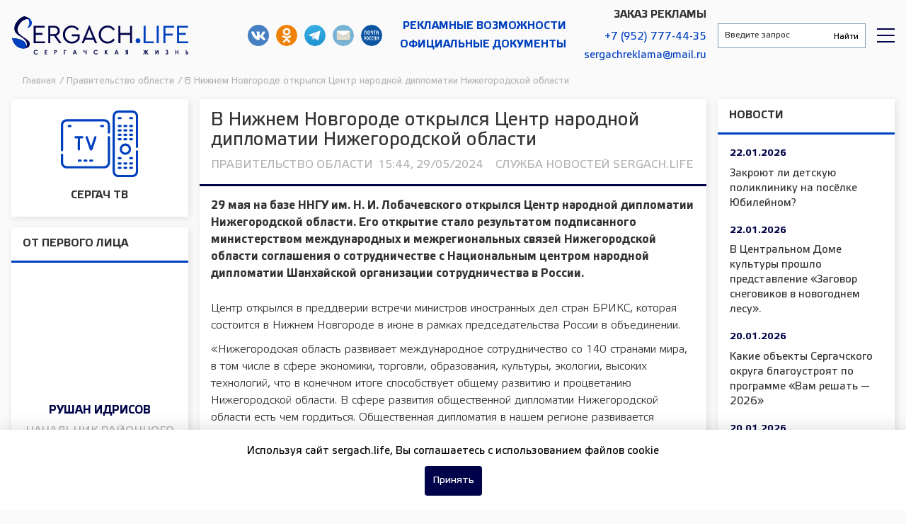

--- FILE ---
content_type: text/html; charset=UTF-8
request_url: https://sergach.life/news/v-nizhnem-novgorode-otkrylsya-centr-narodnoj-diplomatii-nizhegorodskoj-oblasti/
body_size: 14729
content:
<!doctype html>
<html lang="ru-RU">
    <head>
        <meta charset="UTF-8">
        <meta name="viewport" content="width=device-width, initial-scale=1">
        <meta name='robots' content='index, follow, max-image-preview:large, max-snippet:-1, max-video-preview:-1' />

	<!-- This site is optimized with the Yoast SEO plugin v22.7 - https://yoast.com/wordpress/plugins/seo/ -->
	<title>В Нижнем Новгороде открылся Центр народной дипломатии Нижегородской области | Сергачская жизнь, новости Сергача</title>
	<meta name="description" content="29 мая на базе ННГУ им. Н. И. Лобачевского открылся Центр народной дипломатии Нижегородской области. Его открытие стало результатом подписанного министерством международных и межрегиональных связей..." />
	<link rel="canonical" href="https://sergach.life/news/v-nizhnem-novgorode-otkrylsya-centr-narodnoj-diplomatii-nizhegorodskoj-oblasti/" />
	<meta property="og:locale" content="ru_RU" />
	<meta property="og:type" content="article" />
	<meta property="og:title" content="В Нижнем Новгороде открылся Центр народной дипломатии Нижегородской области | Сергачская жизнь, новости Сергача" />
	<meta property="og:description" content="29 мая на базе ННГУ им. Н. И. Лобачевского открылся Центр народной дипломатии Нижегородской области. Его открытие стало результатом подписанного министерством международных и межрегиональных связей Нижегородской области соглашения о сотрудничестве с Национальным центром народной дипломатии Шанхайской организации сотрудничества в России. Центр открылся в преддверии встречи министров иностранных дел стран БРИКС, которая состоится в Нижнем Новгороде [&hellip;]" />
	<meta property="og:url" content="https://sergach.life/news/v-nizhnem-novgorode-otkrylsya-centr-narodnoj-diplomatii-nizhegorodskoj-oblasti/" />
	<meta property="og:site_name" content="Сергачская жизнь, новости Сергача" />
	<meta name="twitter:card" content="summary_large_image" />
	<meta name="twitter:description" content="29 мая на базе ННГУ им. Н. И. Лобачевского открылся Центр народной дипломатии Нижегородской области. Его открытие стало результатом подписанного министерством международных и межрегиональных связей..." />
	<!-- / Yoast SEO plugin. -->


<style id='wp-img-auto-sizes-contain-inline-css' type='text/css'>
img:is([sizes=auto i],[sizes^="auto," i]){contain-intrinsic-size:3000px 1500px}
/*# sourceURL=wp-img-auto-sizes-contain-inline-css */
</style>
<style id='classic-theme-styles-inline-css' type='text/css'>
/*! This file is auto-generated */
.wp-block-button__link{color:#fff;background-color:#32373c;border-radius:9999px;box-shadow:none;text-decoration:none;padding:calc(.667em + 2px) calc(1.333em + 2px);font-size:1.125em}.wp-block-file__button{background:#32373c;color:#fff;text-decoration:none}
/*# sourceURL=/wp-includes/css/classic-themes.min.css */
</style>
<link rel='stylesheet' id='ppress-frontend-css' href='https://sergach.life/wp-content/plugins/wp-user-avatar/assets/css/frontend.min.css?ver=4.15.9' type='text/css' media='all' />
<link rel='stylesheet' id='ppress-flatpickr-css' href='https://sergach.life/wp-content/plugins/wp-user-avatar/assets/flatpickr/flatpickr.min.css?ver=4.15.9' type='text/css' media='all' />
<link rel='stylesheet' id='ppress-select2-css' href='https://sergach.life/wp-content/plugins/wp-user-avatar/assets/select2/select2.min.css?ver=6.9' type='text/css' media='all' />
<link rel='stylesheet' id='sergach-style-css' href='https://sergach.life/wp-content/themes/sergach/css/styles.min.css?ver=1769099839' type='text/css' media='all' />
<link rel='stylesheet' id='owl-carousel-css' href='https://sergach.life/wp-content/themes/sergach/css/owl.carousel.min.css?ver=0.6.4' type='text/css' media='all' />
<link rel='stylesheet' id='owl-theme-default-css' href='https://sergach.life/wp-content/themes/sergach/css/owl.theme.default.min.css?ver=0.6.4' type='text/css' media='all' />
<link rel='stylesheet' id='fancybox-css' href='https://sergach.life/wp-content/themes/sergach/css/jquery.fancybox.min.css?ver=0.6.4' type='text/css' media='all' />
<script type="text/javascript" src="https://sergach.life/wp-includes/js/jquery/jquery.min.js?ver=3.7.1" id="jquery-core-js"></script>
<script type="text/javascript" src="https://sergach.life/wp-includes/js/jquery/jquery-migrate.min.js?ver=3.4.1" id="jquery-migrate-js"></script>
<script type="text/javascript" src="https://sergach.life/wp-content/plugins/wp-user-avatar/assets/flatpickr/flatpickr.min.js?ver=4.15.9" id="ppress-flatpickr-js"></script>
<script type="text/javascript" src="https://sergach.life/wp-content/plugins/wp-user-avatar/assets/select2/select2.min.js?ver=4.15.9" id="ppress-select2-js"></script>
<script type="text/javascript" src="https://sergach.life/wp-content/themes/sergach/js/jquery.fancybox.min.js?ver=0.6.4" id="fancybox-js"></script>
        <link rel="apple-touch-icon" sizes="180x180" href="/wp-content/themes/sergach/apple-touch-icon.png">
        <link rel="icon" type="image/png" sizes="32x32" href="/wp-content/themes/sergach/favicon-32x32.png">
        <link rel="icon" type="image/png" sizes="16x16" href="/wp-content/themes/sergach/favicon-16x16.png">
        <link rel="manifest" href="/wp-content/themes/sergach/site.webmanifest">
        <link rel="mask-icon" href="/wp-content/themes/sergach/safari-pinned-tab.svg" color="#5bbad5">
        <meta name="msapplication-TileColor" content="#2d89ef">
        <meta name="theme-color" content="#ffffff">
        <link rel="preload" href="/wp-content/themes/sergach/fonts/webfonts/fa-brands-400.woff2" as="font" type="font/woff2" crossorigin>
        <link rel="preload" href="/wp-content/themes/sergach/fonts/webfonts/fa-regular-400.woff2" as="font" type="font/woff2" crossorigin>
        <link rel="preload" href="/wp-content/themes/sergach/fonts/webfonts/fa-solid-900.woff2" as="font" type="font/woff2" crossorigin>
        <link rel="preload" href="/wp-content/themes/sergach/fonts/Elektra/Elektra.ttf" as="font" type="font/ttf" crossorigin>
        <link rel="preload" href="/wp-content/themes/sergach/fonts/Elektra/ElektraBold.ttf" as="font" type="font/ttf" crossorigin>
        <!-- Yandex.Metrika counter -->
        <script type="text/javascript" >
            (function(m,e,t,r,i,k,a){m[i]=m[i]||function(){(m[i].a=m[i].a||[]).push(arguments)};
                m[i].l=1*new Date();k=e.createElement(t),a=e.getElementsByTagName(t)[0],k.async=1,k.src=r,a.parentNode.insertBefore(k,a)})
            (window, document, "script", "https://mc.yandex.ru/metrika/tag.js", "ym");

            ym(88873691, "init", {
                clickmap:true,
                trackLinks:true,
                accurateTrackBounce:true
            });
        </script>
        <noscript><div><img src="https://mc.yandex.ru/watch/88873691" style="position:absolute; left:-9999px;" alt="" /></div></noscript>
        <!-- /Yandex.Metrika counter -->
    </head>

    <body>
        <section id="header">
                                    <div class="header__wrapper nx-flex-row-btw-c">
                <div class="header__logo-wrapper">
                    <a class="main-logo" href="/" title="Сергачская жизнь">Сергачская жизнь</a>
                </div>
                <div class="header__info-wrapper nx-flex-row-r-c">
                    <div class="header-social__wrapper nx-flex-row-c-c">
                        <a class="header__social-icon vk" href="https://vk.com/sergach.life" target="_blank" title="Наша группа в ВКонтакте">Наша группа в ВКонтакте</a>
                                                <a class="header__social-icon ok" href="https://ok.ru/sergach.l" target="_blank" title="Мы в одноклассниках">Мы в одноклассниках</a>
                        <a class="header__social-icon telegram" href="https://t.me/sergachlife" target="_blank" title="Наш Telegram">Наш Telegram</a>
                        <a class="header__social-icon mail-post" href="mailto:sergach_gazeta@list.ru" target="_blank" title="Письмо в газету">sergach_gazeta@list.ru</a>
                        <a class="header__social-icon russianpost" href="https://podpiska.pochta.ru/press/ПИ198" target="_blank" title="Подпсика на газету">Подпсика на газету</a>
                    </div>
                    <div class="header-contact__wrapper adv nx-flex-col-r-c">
                        <a class="header__contact-item" href="/advertisement/">Рекламные возможности</a>
                        <a class="header__contact-item" href="/official/">Официальные документы</a>
                    </div>
                    <div class="header-contact__wrapper nx-flex-col-r-c">
                        <span class="header-contact-label">Заказ рекламы</span>
                        <a class="header__contact-item" href="tel:+79527774435">+7 (952) 777-44-35</a>
                        <a class="header__contact-item" href="mailto:sergachreklama@mail.ru">sergachreklama@mail.ru</a>
                    </div>
                </div>
                <div class="header__search-wrapper nx-flex-row-btw-c">
                    <div class="header__search-form">
                        <div class="ya-site-form ya-site-form_inited_no" data-bem="{&quot;action&quot;:&quot;https://sergach.life/search/&quot;,&quot;arrow&quot;:false,&quot;bg&quot;:&quot;transparent&quot;,&quot;fontsize&quot;:12,&quot;fg&quot;:&quot;#000000&quot;,&quot;language&quot;:&quot;ru&quot;,&quot;logo&quot;:&quot;rb&quot;,&quot;publicname&quot;:&quot;Поиск по сайту Сергачская жизнь&quot;,&quot;suggest&quot;:true,&quot;target&quot;:&quot;_self&quot;,&quot;tld&quot;:&quot;ru&quot;,&quot;type&quot;:2,&quot;usebigdictionary&quot;:true,&quot;searchid&quot;:2581744,&quot;input_fg&quot;:&quot;#333333&quot;,&quot;input_bg&quot;:&quot;#ffffff&quot;,&quot;input_fontStyle&quot;:&quot;normal&quot;,&quot;input_fontWeight&quot;:&quot;normal&quot;,&quot;input_placeholder&quot;:&quot;Введите запрос&quot;,&quot;input_placeholderColor&quot;:&quot;#333333&quot;,&quot;input_borderColor&quot;:&quot;#7f9db9&quot;}">
                            <form action="https://yandex.ru/search/site/" method="get" target="_self" accept-charset="utf-8">
                                <input type="hidden" name="searchid" value="2581744"/><input type="hidden" name="l10n" value="ru" />
                                <input type="hidden" name="reqenc" value="" />
                                <input type="search" name="text" value="" />
                                <input type="submit" value="Найти" />
                            </form>
                        </div>
                        <script type="text/javascript">(function(w,d,c){var s=d.createElement('script'),h=d.getElementsByTagName('script')[0],e=d.documentElement;if((' '+e.className+' ').indexOf(' ya-page_js_yes ')===-1){e.className+=' ya-page_js_yes';}s.type='text/javascript';s.async=true;s.charset='utf-8';s.src=(d.location.protocol==='https:'?'https:':'http:')+'//site.yandex.net/v2.0/js/all.js';h.parentNode.insertBefore(s,h);(w[c]||(w[c]=[])).push(function(){Ya.Site.Form.init()})})(window,document,'yandex_site_callbacks');</script>
                    </div>
                    <div class="header__rubric-menu-wrap">
                        <div id="rubricMenu" class="rubric__menu-button"></div>
                        <div id="rubricMenuWrapper" class="rubric__menu-wrapper">
                            <div class="rubric__menu-title">Рубрики</div>
                            <div class="menu-rubriki-container"><ul id="menu-rubriki" class="menu"><li id="menu-item-90" class="menu-item menu-item-type-taxonomy menu-item-object-category menu-item-90"><a href="https://sergach.life/zhkh/">ЖКХ</a></li>
<li id="menu-item-91" class="menu-item menu-item-type-taxonomy menu-item-object-category menu-item-91"><a href="https://sergach.life/health/">Здоровье</a></li>
<li id="menu-item-2703" class="menu-item menu-item-type-taxonomy menu-item-object-category menu-item-2703"><a href="https://sergach.life/blagoustrojstvo/">Благоустройство</a></li>
<li id="menu-item-2705" class="menu-item menu-item-type-taxonomy menu-item-object-category menu-item-2705"><a href="https://sergach.life/vektor-razvitiya/">Вектор развития</a></li>
<li id="menu-item-93" class="menu-item menu-item-type-taxonomy menu-item-object-category menu-item-93"><a href="https://sergach.life/culture/">Культура</a></li>
<li id="menu-item-94" class="menu-item menu-item-type-taxonomy menu-item-object-category menu-item-94"><a href="https://sergach.life/novosti/">Новости</a></li>
<li id="menu-item-95" class="menu-item menu-item-type-taxonomy menu-item-object-category menu-item-95"><a href="https://sergach.life/education/">Образование</a></li>
<li id="menu-item-96" class="menu-item menu-item-type-taxonomy menu-item-object-category menu-item-96"><a href="https://sergach.life/society/">Общество</a></li>
<li id="menu-item-97" class="menu-item menu-item-type-taxonomy menu-item-object-category current-news-ancestor current-menu-parent current-news-parent menu-item-97"><a href="https://sergach.life/government/">Правительство области</a></li>
<li id="menu-item-340" class="menu-item menu-item-type-taxonomy menu-item-object-category menu-item-340"><a href="https://sergach.life/sport/">Спорт</a></li>
<li id="menu-item-2704" class="menu-item menu-item-type-taxonomy menu-item-object-category menu-item-2704"><a href="https://sergach.life/usadba/">Усадьба</a></li>
<li id="menu-item-99" class="menu-item menu-item-type-taxonomy menu-item-object-category menu-item-99"><a href="https://sergach.life/selskoe-hozyajstvo/">Сельское хозяйство</a></li>
<li id="menu-item-100" class="menu-item menu-item-type-taxonomy menu-item-object-category menu-item-100"><a href="https://sergach.life/specproekty/">Спецпроекты</a></li>
<li id="menu-item-6213" class="menu-item menu-item-type-custom menu-item-object-custom menu-item-6213"><a href="/sergach-tv/">Эфир Сергач ТВ</a></li>
</ul></div>                        </div>
                    </div>
                </div>
            </div>
        </section>

        <div class="breadcrumbs" itemscope itemtype="http://schema.org/BreadcrumbList"><span itemprop="itemListElement" itemscope itemtype="http://schema.org/ListItem"><a href="https://sergach.life/" itemprop="item" class="home"><span itemprop="name">Главная</span><span itemprop="position" content="1"></span></a></span> <span class="separator">/</span> <span itemprop="itemListElement" itemscope itemtype="http://schema.org/ListItem"><a href="https://sergach.life/government/" itemprop="item"><span itemprop="name">Правительство области</span><span itemprop="position" content="2"></span></a></span> <span class="separator">/</span> <span class="current">В Нижнем Новгороде открылся Центр народной дипломатии Нижегородской области</span></div><!-- .breadcrumbs -->
        <section id="content">
                                        <div class="sidebar__wrapper">
                        <div class="front-button img-small">
    <a href="/sergach-tv/" >
					<img src="/wp-content/themes/sergach/img/tv_icon.svg" alt="Сергач ТВ">
							<div class="btn-title">
					Сергач ТВ				</div>
					    </a>
</div>
<div class="loop__wrapper blockInterview">
    
        <div class="interview">
            <div class="interview__title">
                <span>От первого лица</span>
            </div>
                            <div class="interview__block">
                    <div class="image-wrapper interview__thumbnail">
                        <div data-bg="https://sergach.life/wp-content/uploads/2022/08/Idrisov.jpg" class="cover-pic interview__thumbnail-preview" style="width:100%; height:100%; background-position: center; background-repeat: no-repeat;"></div>
                    </div>
                    <div class="interview__description">
                        <a href="https://sergach.life/interview/kak-v-sergachskom-rajone-prohodit-uborochnaya-kampaniya/">
                            <span class="interview__author-name">Рушан Идрисов</span>
                                                            <span class="interview__author-position">
                                    начальник районного управления сельского хозяйства                                </span>
                                                        <p class="interview__author-excerpt">«Как в Сергачском районе проходит уборочная кампания»</p>
                        </a>
                    </div>
                </div>
                        </div>
   <div class="front-button ">
    <a href="/interview/" >
					Все интервью		    </a>
</div>
</div>
		<div class="ad-banner ">
			
							
				<div class="ad-banner__content adv_b" data-unique-post="22030"  >
					<a target="_blank" rel="nofollow" href="https://download.max.ru/">
						<div class="ad-banner__image">
															<img data-src="https://sergach.life/wp-content/uploads/2025/09/1080x1920-2-576x1024.png" alt="">
													</div>
					</a>
				</div>
				
						
		</div>
		
		
    <div id="custom_html-2" class="widget_text loop__wrapper widget widget_area_1_l"><div class="section-title"><span>Полезно</div></span><div class="textwidget custom-html-widget"><div class="loop__wrapper phone-list">
	<div class="item-row">
		<p class="item-name">Пожарно-спасательная часть</p> 
		<p><a href="tel:+78319155873">+7 (83191) 5-50-42</a></p> 
		<p><a href="tel:+78319155873">+7 (83191) 5-58-73</a></p> 
	</div>
	<div class="item-row">
		<p class="item-name">Межмуниципальный отдел МВД России</p> 
		<p><a href="tel:+78319152580">+7 (83191) 5-25-80</a></p> 
	</div>
	<div class="item-row">
		<p class="item-name">Центральная районная больница</p> 
		<p><a href="tel:+78319152993">+7 (83191) 5-29-93</a></p> 
	</div>
	<div class="item-row">
		<p class="item-name">Единая дежурно-диспетчерская служба</p> 
		<p><a href="tel:+78319154700">+7 (83191) 5-47-00</a></p> 
	</div>
	<div class="item-row">
		<p class="item-name">Аварийная газовая служба</p> 
		<p><a href="tel:+78319154802">+7 (83191) 5-48-02</a></p> 
	</div>
	<div class="item-row">
		<p class="item-name">ОГИБДД МО МВД России</p> 
		<p><a href="tel:+78319152580">+7 831 915-25-80</a></p> 
	</div>
		<div class="item-row">
		<p class="item-name">Управление образования</p> 
		<p><a href="tel:+78319152686">+7 (83191) 5-26-86</a></p> 
	</div>
		<div class="item-row">
		<p class="item-name">Районный центр культуры и досуга</p> 
		<p><a href="tel:+78319151465">+7 (83191) 5-14-65</a></p> 
	</div>
		<div class="item-row">
		<p class="item-name">ФОК «Лидер»</p> 
		<p><a href="tel:+78319157859">+7 (83191) 5-78-59</a></p> 
	</div>
	<div class="item-row">
		<p class="item-name">МФЦ</p> 
		<p><a href="tel:+78319152873">+7 (83191) 5-28-73</a></p> 
	</div>
	<div class="item-row">
		<p class="item-name">Управление социальной защиты населения</p> 
		<p><a href="tel:+78319151138">+7 (83191) 5-11-38</a></p> 
	</div>
	<div class="item-row">
		<p class="item-name">ЗАГС</p> 
		<p><a href="tel:+78319152890">+7 (83191) 5-28-90</a></p> 
	</div>
	<div class="item-row">
		<p class="item-name">Отдел опеки и попечительства</p> 
		<p><a href="tel:+78319152911">+7 (83191) 5-29-11</a></p> 
	</div>
	<div class="item-row">
		<p class="item-name">Фонда социального страхования</p> 
		<p><a href="tel:+78319151157">+7 (83191) 5-11-57</a></p> 
	</div>
	<div class="item-row">
		<p class="item-name">Государственная жилищная инспекция</p> 
		<p><a href="tel:+78319151084">+7 (83191) 5-10-84</a></p> 
	</div>
	<div class="item-row">
		<p class="item-name">Роспотребнадзор</p> 
		<p><a href="tel:+78319151371">+7 (83191) 5-13-71</a></p> 
	</div>
</div></div></div>
    		<div class="ad-banner ">
			
							
				<div class="ad-banner__content adv_b" data-unique-post="16694"  >
					<a target="_blank" rel="nofollow" href="служунн.рф">
						<div class="ad-banner__image">
															<img data-src="https://sergach.life/wp-content/uploads/2025/01/Plakat_210x297mm3mm-bleed-ver.3_curves-kopiya-730x1024.jpg" alt="">
													</div>
					</a>
				</div>
				
						
		</div>
		
		
	<div class="buttonsBlock">
		
		<div class="front-button ">
    <a href="/mail/" >
					Письмо в Газету		    </a>
</div>

        <div id="vk_widget"></div>

    </div>
	
			<div class="ad-banner ">
			
							
				<div class="ad-banner__content adv_b" data-unique-post="16694"  >
					<a target="_blank" rel="nofollow" href="служунн.рф">
						<div class="ad-banner__image">
															<img data-src="https://sergach.life/wp-content/uploads/2025/01/Plakat_210x297mm3mm-bleed-ver.3_curves-kopiya-730x1024.jpg" alt="">
													</div>
					</a>
				</div>
				
						
		</div>
		
	                </div>
                        <div class="main__wrapper "><div class="post_content__wrapper" data-post="11704">

	                <article>
                    <div class="article__meta" style="display:none;" itemscope="" itemtype="https://schema.org/NewsArticle">
                        <div itemprop="datePublished">2024-05-29T15:44:05+03:00</div>
                        <div itemprop="dateModified">2024-05-29T15:44:05+03:00</div>
                        <div itemprop="mainEntityOfPage">https://sergach.life/news/v-nizhnem-novgorode-otkrylsya-centr-narodnoj-diplomatii-nizhegorodskoj-oblasti/</div>
                        <div itemprop="headline">В Нижнем Новгороде открылся Центр народной дипломатии Нижегородской области</div>
                                                    <div itemprop="image">https://sergach.life/wp-content/themes/sergach/img/no-photo.jpg</div>
                                                <div itemprop="publisher" itemscope="" itemtype="http://schema.org/Organization">
                            <div itemprop="name">Сергачская жизнь, новости Сергача</div>
                            <div itemprop="logo" itemscope="" itemtype="https://schema.org/ImageObject">
                                <div itemprop="url">https://sergach.life/wp-content/themes/sergach/img/sergach-logo.jpg</div>
                            </div>
                        </div>
                        <div itemprop="author" itemscope="" itemtype="http://schema.org/Organization">
                            <div itemprop="name">Сергачская жизнь, новости Сергача</div>
                            <div itemprop="logo" itemscope="" itemtype="https://schema.org/ImageObject">
                                <div itemprop="url">https://sergach.life/wp-content/themes/sergach/img/sergach-logo.jpg</div>
                            </div>
                        </div>
                    </div>
                    <div class="article__header">
                        <div class="article__title"><h1>В Нижнем Новгороде открылся Центр народной дипломатии Нижегородской области</h1></div>
                        <div class="article__info">
                                                            <div class="article__rubric"><a href="https://sergach.life/government/">Правительство области</a></div>
                                                        <div class="article__time">15:44, 29/05/2024</div>
                            <div class="article__author">
                                                                    <a href="https://sergach.life/author/sergach_life/" title="Записи Служба новостей Sergach.Life" rel="author">Служба новостей Sergach.Life</a>                                                            </div>
                        </div>
                                            </div>
                                                                                <div class="article__content">
                        <div>
<p class="bolder-text with-indent">29 мая на базе ННГУ им. Н. И. Лобачевского открылся Центр народной дипломатии Нижегородской области. Его открытие стало результатом подписанного министерством международных и межрегиональных связей Нижегородской области соглашения о сотрудничестве с Национальным центром народной дипломатии Шанхайской организации сотрудничества в России.</p>
<p>Центр открылся в преддверии встречи министров иностранных дел стран БРИКС, которая состоится в Нижнем Новгороде в июне в рамках председательства России в объединении.</p>
<p>«Нижегородская область развивает международное сотрудничество со 140 странами мира, в том числе в сфере экономики, торговли, образования, культуры, экологии, высоких технологий, что в конечном итоге способствует общему развитию и процветанию Нижегородской области. В сфере развития общественной дипломатии Нижегородской области есть чем гордиться. Общественная дипломатия в нашем регионе развивается системно, в самых различных ее проявлениях: поддержка соотечественников, проживающих за рубежом, „Автопробег Дружбы“ по маршруту Берлин — Москва, который проводится в Нижегородской области с 2017 года, экспорт российского образования и обмен лучшими практиками с иностранными коллегами, реализация проекта „Школа юного дипломата“. Убеждена, что Центр народной дипломатии станет отличной площадкой для диалога между Нижегородской областью и зарубежными странами», — сказала Ольга Гусева.</p>
<p>По словам главы министерства, Центр народной дипломатии станет своего рода аккумулятором лучших практик в сфере народной дипломатии — в образовании, в культуре, в спорте, в молодежной политике. Реализацией этих практик будут заниматься органы исполнительной власти региона — министерство международных и межрегиональных связей, министерство культуры, министерство спорта, министерство молодежной политики, Представительство МИД России в Нижнем Новгороде, ведущие вузы — НГЛУ им. Н. А. Добролюбова, ННГУ им. Н. И. Лобачевского, НГПУ им. К. Минина, а также Международная школа имени Ломоносова и школа № 187.</p>
<p>На базе центра будут проводиться встречи, лекции, конференции на тему народной дипломатии. Занятия будут доступны для учащихся школ, а также для студентов системы высшего и послевузовского профессионального образования.</p>
<p>В рамках открытия был подписан план мероприятий под эгидой Центра народной дипломатии Нижегородской области. Документ направлен на развитие народной дипломатии в сфере образования, культуры, спорта, церкви и молодежной политики, что будет способствовать расширению международного гуманитарного и делового сотрудничества и обмену накопленным опытом по данным направлениям.</p>
<p>План мероприятий подписали министр международных и межрегиональных связей Нижегородской области Ольга Гусева и председатель правления Евразийского аналитического центра, директор Национального центра народной дипломатии в России Станислав Королев.</p>
<p>«Нижний Новгород всегда являлся одним из главных лидеров по народной дипломатии в России. Сегодня это стало фактом, потому что открытие центра ознаменовывает совершенно новую эпоху развития народной дипломатии в регионе. И речь не только о Нижнем Новгороде, но и обо всем Приволжском федеральном округе», — подчеркнул Станислав Королев.</p>
<p>Важность открытия Центра народной дипломатии Нижегородской области отметил ректор ННГУ им. Н. И. Лобачевского Олег Трофимов.</p>
<p>«Нам очень приятно, что площадкой для Центра народной дипломатии в регионе выбран именно наш университет. Мы, действительно, имеем богатый международный опыт, в том числе опыт народной дипломатии. Университет активно участвует в международных проектах, сотрудничает с зарубежными вузами. У нас обучаются студенты из почти 100 стран мира, вместе с которыми мы реализуем ряд успешных культурных инициатив. Уверен, открытие центра будет способствовать развитию международных связей и укреплению имиджа региона как открытого и дружелюбного», — сказал Олег Трофимов.</p>
</div>
<p><!-- /wp:post-content --><!-- /wp:freeform --></p>
                        <div class="article__news-block">
				<div class="section-title"><span>Еще новости по теме</span></div>
				<div class="loop__wrapper">
					<div class="loop__body">
						<div class="loop__item-row">
                <div class="loop__item-row-wrapper loop__item-vc-news-wrapper">
                    <div class="loop__item-row-content">
                        <a href="https://sergach.life/news/melodii-posvyashhennye-tradicionnym-zimnim-zabavam-zvuchat-v-yanvare-v-nizhegorodskih-shkolah-vmesto-zvonkov/">
                            <div class="loop__item-row-description">
                                <div class="loop__item-row-title">Мелодии, посвященные традиционным зимним забавам, звучат в январе в нижегородских школах вместо звонков</div>
                            </div>
                        </a>
                    </div>
                </div>
            </div><div class="loop__item-row">
                <div class="loop__item-row-wrapper loop__item-vc-news-wrapper">
                    <div class="loop__item-row-content">
                        <a href="https://sergach.life/news/v-nizhegorodskom-tjuze-sostoyalas-premera-spektaklya-oblachnyj-polk-po-odnoimennomu-romanu-eduarda-verkina/">
                            <div class="loop__item-row-description">
                                <div class="loop__item-row-title">В Нижегородском ТЮЗе состоялась премьера спектакля «Облачный полк» по одноименному роману Эдуарда Веркина</div>
                            </div>
                        </a>
                    </div>
                </div>
            </div><div class="loop__item-row">
                <div class="loop__item-row-wrapper loop__item-vc-news-wrapper">
                    <div class="loop__item-row-content">
                        <a href="https://sergach.life/news/sistemu-intellektualnogo-monitoringa-stanochnogo-parka-razrabotali-i-vnedrili-v-regione-pri-podderzhke-nizhegorodskogo-noc/">
                            <div class="loop__item-row-description">
                                <div class="loop__item-row-title">Систему интеллектуального мониторинга станочного парка разработали и внедрили в регионе при поддержке Нижегородского НОЦ</div>
                            </div>
                        </a>
                    </div>
                </div>
            </div>
					</div>
				</div>
			</div>                    </div>
                    <div class="article__incidents-description">
                        Подписывайтесь на нашу группу в <a href="https://vk.com/club161621027" target="_blank">ВКонтакте</a> и включайтесь в жизнь нашего района!
                    </div>
                                    </article>
            
		<div class="post_widget__wrapper">
			<div id="popular_posts_article_widget-3" class="loop__wrapper widget widget_area_article"><div class="section-title"><span>Выбор читателей</div></span>			<div class="widget-popular loop__wrapper">
				<div class="loop__body">
												<div class="loop__item-row">
								<div class="loop__item-row-wrapper">
									<div class="loop__item-row-content">
										<a href="https://sergach.life/news/dostizheniya-uhodyashhego-goda/">
											<div class="post_thumbnail"></div>
											<div class="loop__item-row-preview">
                                                												<div class="loop__item-row-thumbnail" data-bg="https://sergach.life/wp-content/uploads/2025/12/IMG_20251218_102639_751-150x150.jpg" style="width:100%;height:100%;position:relative;background-position:center;background-repeat:no-repeat;background-size:100%;"></div>
											</div>
											<div class="loop__item-row-excerpt">Достижения уходящего года</div>
										</a>
									</div>
								</div>
							</div>
												<div class="loop__item-row">
								<div class="loop__item-row-wrapper">
									<div class="loop__item-row-content">
										<a href="https://sergach.life/news/novyj-fap-v-sele-kochko-pozharki/">
											<div class="post_thumbnail"></div>
											<div class="loop__item-row-preview">
                                                												<div class="loop__item-row-thumbnail" data-bg="https://sergach.life/wp-content/uploads/2025/12/IMG_2041-150x150.jpg" style="width:100%;height:100%;position:relative;background-position:center;background-repeat:no-repeat;background-size:100%;"></div>
											</div>
											<div class="loop__item-row-excerpt">Новый ФАП в селе Кочко-Пожарки</div>
										</a>
									</div>
								</div>
							</div>
												<div class="loop__item-row">
								<div class="loop__item-row-wrapper">
									<div class="loop__item-row-content">
										<a href="https://sergach.life/news/v-vykse-i-sarove-zarabotali-punkty-prokata-predmetov-pervoj-neobhodimosti-dlya-novorozhdennyh/">
											<div class="post_thumbnail"></div>
											<div class="loop__item-row-preview">
                                                												<div class="loop__item-row-thumbnail" data-bg="/wp-content/themes/sergach/img/no-photo.jpg" style="width:100%;height:100%;position:relative;background-position:center;background-repeat:no-repeat;background-size:100%;"></div>
											</div>
											<div class="loop__item-row-excerpt">В Выксе и Сарове заработали пункты проката предметов первой необходимости для новорожденных</div>
										</a>
									</div>
								</div>
							</div>
									</div>
			</div>
		</div>		</div>
	
		
</div>

	        													<div class="pagination__wrap">
						<p class="pagination history-back__block">
														<a class="pagination__next" rel="nofollow" href="https://sergach.life/news/v-nizhegorodskom-teatre-kukol-nachalis-raboty-po-kapitalnomu-remontu-fasada-i-zritelnogo-zala/">Следующая запись <i class="fas fa-arrow-right"></i></a>
						</p>
						<div class="page-load-status">
							<div class="loader-ellips infinite-scroll-request">
								<span class="loader-ellips__dot"></span>
								<span class="loader-ellips__dot"></span>
								<span class="loader-ellips__dot"></span>
								<span class="loader-ellips__dot"></span>
							</div>
							<p class="infinite-scroll-last">Больше нет записей для загрузки</p>
							<p class="infinite-scroll-error">Нет записей для подгрузки</p>
						</div>
					</div>
							
                </div>
                                                    <div class="sidebar__wrapper">
                        <div class="loop__wrapper newsFeed">
	            <div class="news-feed">
            <div class="news-feed__title">
                <span>Новости</span>
            </div>
                                                                <div class="news-feed__block">
                        <a href="https://sergach.life/news/detskaya-poliklinika-na-posjolke-jubilejnom/">
                            <div class="news-feed__time">22.01.2026</div>
                            <div class="news-feed__header">Закроют ли детскую поликлинику на посёлке Юбилейном?</div>
                        </a>
                    </div>
                                                                                                <div class="news-feed__block">
                        <a href="https://sergach.life/news/novogodnyaya-skazka/">
                            <div class="news-feed__time">22.01.2026</div>
                            <div class="news-feed__header">В Центральном Доме культуры прошло представление «Заговор снеговиков в новогоднем лесу».</div>
                        </a>
                    </div>
                                                                                                <div class="news-feed__block">
                        <a href="https://sergach.life/news/vam-reshat-2026/">
                            <div class="news-feed__time">20.01.2026</div>
                            <div class="news-feed__header">Какие объекты Сергачского округа благоустроят по программе &#171;Вам решать &#8212; 2026&#187;</div>
                        </a>
                    </div>
                                                                                                                                                                                                                        <div class="news-feed__block">
                        <a href="https://sergach.life/news/rozhdestvenskie-chteniya/">
                            <div class="news-feed__time">20.01.2026</div>
                            <div class="news-feed__header">Рождественские чтения в Сергаче</div>
                        </a>
                    </div>
                                                                                                <div class="news-feed__block">
                        <a href="https://sergach.life/news/sljot-tvorcheskoj-molodjozhi/">
                            <div class="news-feed__time">20.01.2026</div>
                            <div class="news-feed__header">Слёт творческой молодёжи</div>
                        </a>
                    </div>
                                                                                                <div class="news-feed__block">
                        <a href="https://sergach.life/news/pobedil-v-sarove/">
                            <div class="news-feed__time">20.01.2026</div>
                            <div class="news-feed__header">Сергачанин Марат Измайлов победил в Сарове на интеллектуальных соревнованиях</div>
                        </a>
                    </div>
                                                                                                <div class="news-feed__block">
                        <a href="https://sergach.life/news/vospominaniya-ob-arteke/">
                            <div class="news-feed__time">20.01.2026</div>
                            <div class="news-feed__header">Воспоминания об &#171;Артеке&#187;</div>
                        </a>
                    </div>
                                                                                                <div class="news-feed__block">
                        <a href="https://sergach.life/news/prisoedinilis-k-dvizheniju-pervyh/">
                            <div class="news-feed__time">20.01.2026</div>
                            <div class="news-feed__header">Центр молодёжи и развития туризма «Сфера» Сергачского округа присоединился к «Движению первых»</div>
                        </a>
                    </div>
                                                    </div>
        <div class="front-button ">
    <a href="/news/" >
					Все новости		    </a>
</div>
	</div>		<div class="ad-banner ">
			
							
				<div class="ad-banner__content adv_b" data-unique-post="23430"  >
					<a target="_blank" rel="nofollow" href="https://osnovano.ru/">
						<div class="ad-banner__image">
															<img data-src="https://sergach.life/wp-content/uploads/2025/12/621x634.png" alt="">
													</div>
					</a>
				</div>
				
						
		</div>
		
	<div class="loop__wrapper govNews">
	            <div class="news-feed">
            <div class="news-feed__title">
                <span>Новости правительства</span>
            </div>
                                                                <div class="news-feed__block">
                        <a href="https://sergach.life/news/melodii-posvyashhennye-tradicionnym-zimnim-zabavam-zvuchat-v-yanvare-v-nizhegorodskih-shkolah-vmesto-zvonkov/">
                            <div class="news-feed__time">22.01.2026</div>
                            <div class="news-feed__header">Мелодии, посвященные традиционным зимним забавам, звучат в январе в нижегородских школах вместо звонков</div>
                        </a>
                    </div>
                                                                                                <div class="news-feed__block">
                        <a href="https://sergach.life/news/v-nizhegorodskom-tjuze-sostoyalas-premera-spektaklya-oblachnyj-polk-po-odnoimennomu-romanu-eduarda-verkina/">
                            <div class="news-feed__time">22.01.2026</div>
                            <div class="news-feed__header">В Нижегородском ТЮЗе состоялась премьера спектакля «Облачный полк» по одноименному роману Эдуарда Веркина</div>
                        </a>
                    </div>
                                                                                                <div class="news-feed__block">
                        <a href="https://sergach.life/news/sistemu-intellektualnogo-monitoringa-stanochnogo-parka-razrabotali-i-vnedrili-v-regione-pri-podderzhke-nizhegorodskogo-noc/">
                            <div class="news-feed__time">22.01.2026</div>
                            <div class="news-feed__header">Систему интеллектуального мониторинга станочного парка разработали и внедрили в регионе при поддержке Нижегородского НОЦ</div>
                        </a>
                    </div>
                                                    </div>
        	</div>		<div class="ad-banner ">
			
							
				<div class="ad-banner__content adv_b" data-unique-post="6509"  >
					<a target="_blank" rel="nofollow" href="https://sergach.life/news/kak-vypisat-gazetu-sergachskaya-zhizn-na-1-polugodie-2024-goda/">
						<div class="ad-banner__image">
															<img data-src="https://sergach.life/wp-content/uploads/2023/08/image_7181454_13621393.png" alt="">
													</div>
					</a>
				</div>
				
						
		</div>
		
	<div class="prnn__calendar-container">
    <table class="prnn__calendar" id="newsCalendar">
        <thead>
        <tr>
            <td></td>
        </tr>
        <tr>
            <td colspan="4">
                <select>
                    <option value="0">Январь</option>
                    <option value="1">Февраль</option>
                    <option value="2">Март</option>
                    <option value="3">Апрель</option>
                    <option value="4">Май</option>
                    <option value="5">Июнь</option>
                    <option value="6">Июль</option>
                    <option value="7">Август</option>
                    <option value="8">Сентябрь</option>
                    <option value="9">Октябрь</option>
                    <option value="10">Ноябрь</option>
                    <option value="11">Декабрь</option>
                </select>
            </td>
            <td colspan="3">
                <input class="yearInp" type="number" value="" min="2006" max="9999" size="4">
            </td>
        </tr>  
        <tr>
            <td>Пн</td>
            <td>Вт</td>
            <td>Ср</td>
            <td>Чт</td>
            <td>Пт</td>
            <td>Сб</td>
            <td>Вс</td>
        </tr>
        <tbody>
        </tbody>
    </table>
</div><div id="custom_posts_by_cat_widget-4" class="loop__wrapper widget widget_area_1_r"><div class="section-title"><span>Благоустройство</div></span>			<div class="widget-post loop__wrapper">
				<div class="loop__body">
												<div class="loop__item-row">
								<div class="loop__item-row-wrapper">
									<div class="loop__item-row-content">
										<a href="https://sergach.life/news/kompaniya-strojkom-15-let-zanimaetsya-blagoustrojstvom-sergacha/">
											<div class="post_thumbnail"></div>
											<div class="loop__item-row-preview">
                                                												<div class="loop__item-row-thumbnail" data-bg="https://sergach.life/wp-content/uploads/2025/08/IMG_9554-150x150.jpg" style="width:100%;height:100%;position:relative;background-position:center;background-repeat:no-repeat;background-size:100%;"></div>
											</div>
											<div class="loop__item-row-excerpt">Компания &#171;Стройком&#187; 15 лет занимается благоустройством Сергача</div>
										</a>
									</div>
								</div>
							</div>
												<div class="loop__item-row">
								<div class="loop__item-row-wrapper">
									<div class="loop__item-row-content">
										<a href="https://sergach.life/news/nacproekty-sergachanam/">
											<div class="post_thumbnail"></div>
											<div class="loop__item-row-preview">
                                                												<div class="loop__item-row-thumbnail" data-bg="https://sergach.life/wp-content/uploads/2025/12/IMG_1383-1-150x150.jpg" style="width:100%;height:100%;position:relative;background-position:center;background-repeat:no-repeat;background-size:100%;"></div>
											</div>
											<div class="loop__item-row-excerpt">Нацпроекты &#8212; сергачанам</div>
										</a>
									</div>
								</div>
							</div>
												<div class="loop__item-row">
								<div class="loop__item-row-wrapper">
									<div class="loop__item-row-content">
										<a href="https://sergach.life/news/molodjozhnyj-subbotnik/">
											<div class="post_thumbnail"></div>
											<div class="loop__item-row-preview">
                                                												<div class="loop__item-row-thumbnail" data-bg="https://sergach.life/wp-content/uploads/2025/11/41-150x150.jpg" style="width:100%;height:100%;position:relative;background-position:center;background-repeat:no-repeat;background-size:100%;"></div>
											</div>
											<div class="loop__item-row-excerpt">Молодёжный субботник</div>
										</a>
									</div>
								</div>
							</div>
												<div class="loop__item-row">
								<div class="loop__item-row-wrapper">
									<div class="loop__item-row-content">
										<a href="https://sergach.life/news/blagoustrojstvo-sergacha-v-2025-godu/">
											<div class="post_thumbnail"></div>
											<div class="loop__item-row-preview">
                                                												<div class="loop__item-row-thumbnail" data-bg="https://sergach.life/wp-content/uploads/2025/10/22-1-150x150.jpg" style="width:100%;height:100%;position:relative;background-position:center;background-repeat:no-repeat;background-size:100%;"></div>
											</div>
											<div class="loop__item-row-excerpt">Благоустройство Сергача в 2025 году</div>
										</a>
									</div>
								</div>
							</div>
									</div>
			</div>
		</div>
                    </div>
                            </section>
			
			<div class="up-btn"><i class="fa fa-arrow-up" aria-hidden="true"></i></div>

			<footer id="footer">
                <div class="footer__menu">
                    <div class="age-cens">
                        <span>16+</span>
                    </div>
                    <div class="menu-menju-futera-container"><ul id="menu-menju-futera" class="menu"><li id="menu-item-135" class="menu-item menu-item-type-post_type menu-item-object-page menu-item-135"><a href="https://sergach.life/redaction/">Редакция</a></li>
<li id="menu-item-136" class="menu-item menu-item-type-post_type menu-item-object-page menu-item-136"><a href="https://sergach.life/advertisement/">Рекламные возможности</a></li>
</ul></div>                </div>
                <div class="simple-grid-container">
					<div class="simple-grid-item">
                        <div class="footer__legal">
                            <p><strong>Сергачская жизнь</strong></ p>
                            <p><strong>Сетевое издание:</strong> SERGACH.LIFE</p>
                            <p><strong>Учредители:</strong> Администрация Сергачского муниципального округа Нижегородской области (ОГРН 1025201099373), Совет депутатов Сергачского муниципального округа Нижегородской области (ОГРН 1025201106204), Муниципальное автономное учреждение Сергачского муниципального округа Нижегородской области «Сергачский информационный центр» (ОГРН 1245200012067).</p>                            
                            <p><strong>Регистрационный номер:</strong> Эл № ФС77-83719 от 12 августа 2022 г. Зарегистрировано Федеральной службой по надзору в сфере связи, информационных технологий и массовых коммуникаций</p>
                            <p><strong>Главный редактор:</strong> Чубикова Алина Александровна</p>
                                                        <p><strong>Заказ рекламы:</strong> <a href="tel:+78319155078">+7 (83191) 5-50-78</a>, <a href="tel:+79527774435">+7 (952) 777-44-35</a></p>
                            <p><strong>Журналисты:</strong> <a href="tel:+78319155008">+7 (83191) 5-50-08</a></p>
                            <p><strong>Главный редактор:</strong> <a href="tel:+78319155702">+7 (83191) 5-57-02</a></p>
                            <p><strong>Почта редакции:</strong> <a href="mailto:sergach_gazeta@list.ru">sergach_gazeta@list.ru</a></p>
                        </div>
					</div>
					<div class="simple-grid-item">
						<div class="footer__contacts">
                            <div class="footer__social">
                                <div class="footer__social-icon">
                                    <a href="https://vk.com/sergach.life" target="_blank" title="Наша группа в ВКонтакте"><i class="fab fa-vk"></i></a>
                                </div>
                                                                <div class="footer__social-icon">
                                    <a href="https://ok.ru/sergach.l" target="_blank" title="Мы в одноклассниках"><i class="fab fa-odnoklassniki"></i></a>
                                </div>
                                <div class="footer__social-icon">
                                    <a href="https://t.me/sergachlife" target="_blank" title="Наш Telegram"><i class="fab fa-telegram"></i></a>
                                </div>
                                <div class="footer__social-icon">
                                    <a href="https://podpiska.pochta.ru/press/ПИ198" target="_blank" title="Подпсика на газету"><i class="far fa-envelope"></i></a>
                                </div>
                            </div>
                            <div class="footer__contacts-info">
                                <div class="phone">
                                    <i class="fa fa-phone" aria-hidden="true"></i>
                                    <a href="tel:+78319155702">(831) 915-57-02</a>
                                </div>
                                <div class="address">
                                    <p>«Сергачская жизнь»<br/>607510, Нижегородская область,<br/> Сергачский р-н, Сергач г., Юбилейный п., 15</p>
                                </div>
                            </div>
                        </div>
					</div>
				</div>
                <div class="footer__copyright">
                    <p>Исключительные права на материалы, размещённые на ресурсе, в соответствии с законодательством Российской Федерации об охране результатов интеллектуальной деятельности принадлежат Сергачскому информационному центру, и не подлежат использованию другими лицами в какой бы то ни было форме без письменного разрешения правообладателя</p>
                    <p><a href="/privacy-policy/">Политика конфиденциальности</a></p>
                    <p><a href="/user-agreement/">Пользовательское соглашение</a></p>
                    <p><a href="/communication-rules/">Правила общения</a></p>
                </div>
                <div class="footer__informers">
                    <a href="https://metrika.yandex.ru/stat/?id=88873691&amp;from=informer" target="_blank" rel="nofollow">
                        <img src="https://informer.yandex.ru/informer/88873691/3_0_FFFFFFFF_EFEFEFFF_0_pageviews" style="width:88px; height:31px; border:0;" alt="Яндекс.Метрика" title="Яндекс.Метрика: данные за сегодня (просмотры, визиты и уникальные посетители)" class="ym-advanced-informer" data-cid="88873691" data-lang="ru" />
                    </a>
                </div>
							</footer>
			<script type="speculationrules">
{"prefetch":[{"source":"document","where":{"and":[{"href_matches":"/*"},{"not":{"href_matches":["/wp-*.php","/wp-admin/*","/wp-content/uploads/*","/wp-content/*","/wp-content/plugins/*","/wp-content/themes/sergach/*","/*\\?(.+)"]}},{"not":{"selector_matches":"a[rel~=\"nofollow\"]"}},{"not":{"selector_matches":".no-prefetch, .no-prefetch a"}}]},"eagerness":"conservative"}]}
</script>
<script type="text/javascript" id="ppress-frontend-script-js-extra">
/* <![CDATA[ */
var pp_ajax_form = {"ajaxurl":"https://sergach.life/wp-admin/admin-ajax.php","confirm_delete":"\u0412\u044b \u0443\u0432\u0435\u0440\u0435\u043d\u044b?","deleting_text":"\u0423\u0434\u0430\u043b\u0435\u043d\u0438\u0435...","deleting_error":"\u041f\u0440\u043e\u0438\u0437\u043e\u0448\u043b\u0430 \u043e\u0448\u0438\u0431\u043a\u0430. \u041f\u043e\u0436\u0430\u043b\u0443\u0439\u0441\u0442\u0430, \u043f\u043e\u043f\u0440\u043e\u0431\u0443\u0439\u0442\u0435 \u0435\u0449\u0435 \u0440\u0430\u0437.","nonce":"c2948a8e45","disable_ajax_form":"false","is_checkout":"0","is_checkout_tax_enabled":"0"};
//# sourceURL=ppress-frontend-script-js-extra
/* ]]> */
</script>
<script type="text/javascript" src="https://sergach.life/wp-content/plugins/wp-user-avatar/assets/js/frontend.min.js?ver=4.15.9" id="ppress-frontend-script-js"></script>
<script type="text/javascript" src="https://sergach.life/wp-content/themes/sergach/js/scripts.min.js?ver=0.3.1" id="sergach-main-js"></script>
<script type="text/javascript" src="https://sergach.life/wp-content/themes/sergach/js/jquery.lazyloadxt.min.js?ver=0.3.1" id="lazyload-js"></script>
<script type="text/javascript" src="https://sergach.life/wp-content/themes/sergach/js/jquery.lazyloadxt.bg.js?ver=0.3.1" id="lazyload-bg-js"></script>
<script type="text/javascript" src="https://sergach.life/wp-content/themes/sergach/js/infinite-scroll.pkgd.min.js?ver=0.3.1" id="infinite-scroll-js"></script>
<script type="text/javascript" src="https://sergach.life/wp-content/themes/sergach/js/owl.carousel.min.js?ver=0.3.1" id="owl-carousel-js"></script>
			                <link rel="stylesheet" id="fancybox" href="/wp-content/themes/sergach/css/jquery.fancybox.min.css" type="text/css" media="all" />
                <script src="/wp-content/themes/sergach/js/jquery.fancybox.min.js"></script>
                <link rel="stylesheet" id="owl-carousel" href="/wp-content/themes/sergach/css/owl.carousel.min.css" type="text/css" media="all" />
                <link rel="stylesheet" id="owl-theme-default" href="/wp-content/themes/sergach/css/owl.theme.default.min.css" type="text/css" media="all" />
                <script src="/wp-content/themes/sergach/js/owl.carousel.min.js"></script>
				<script type="text/javascript">
					(function($){
						
						$(window).load(function() {
							
							if (window.navigator.userAgent.match(/MSIE|Trident/) == null) {
								
								let nextURL;
								
								function updateNextURL(doc, isLast = false) {
                                    nextURL = (isLast) ? '/' : $(doc).find('.pagination__next').attr('href');
								}
								
								updateNextURL(document);
								
								let $container = $('.main__wrapper').infiniteScroll({
									path: function() {
										return nextURL;
									},
									append: '.post_content__wrapper',
									status: '.page-load-status',
									hideNav: '.pagination',
									history: 'replace',
									historyTitle: 'push',
									scrollThreshold: 4500,
									debug: false,
									onInit: function() {}
								});

                                $container.on('load.infiniteScroll', function(event, body) {

                                    var infScroll = $container.data('infiniteScroll'),
                                        isLast = false;
                                    if (infScroll.pageIndex == 3) {
                                        isLast = true;
                                    }

									updateNextURL(body, isLast);
								});
								
								$container.on('append.infiniteScroll', function(event, body, path, items, response) {
									
									$('[data-post]').last().insertBefore('.pagination__wrap');
									
									//Scripts Init
									$(window).lazyLoadXT();

                                    $('.owl-carousel').owlCarousel({items: 3,
                                        margin: 15,
                                        loop: false,
                                        autoplay: true,
                                        autoplayTimeout: 3000,
                                        autoplayHoverPause: true,
                                        dots: false,
                                        responsive: {
                                            500: {
                                                items: 1,
                                            },
                                            768: {
                                                items: 2,
                                            },
                                            1024: {
                                                items: 3,
                                            }
                                        }
                                    });

                                    $('.owl-carousel .item a').fancybox({
                                        thumbs: {
                                            autoStart: true
                                        }
                                    });

								});
								
								$container.on( 'error.infiniteScroll', function( event, error, path, response ) {
									console.error('Could not load: ' + path + '. ' + error);
								});
							}
						});
					})(jQuery)
				</script>
					        		<script type="text/javascript" src="//vk.com/js/api/openapi.js?97"></script>
        <script type="text/javascript">
            function vkWidgetInit() {
                var widgetWrapperWidth = document.querySelector('#vk_widget').clientWidth;
                document.querySelector('#vk_widget').innerHTML = '<div id="vk_groups"></div>';

                VK.Widgets.Group("vk_groups", {mode: 4, no_cover: 1, color1: 'FFFFFF', color2: '2B587A', color3: '5B7FA6', width: widgetWrapperWidth}, 161621027);
            }

            document.addEventListener('DOMContentLoaded', function() {
                vkWidgetInit();

                (function() {

                    window.addEventListener("resize", resizeThrottler, false);

                    var resizeTimeout;

                    function resizeThrottler() {
                        if (!resizeTimeout) {
                            resizeTimeout = setTimeout(function() {
                                resizeTimeout = null;
                                actualResizeHandler();
                            }, 66);
                        }
                    }

                    function actualResizeHandler() {
                        vkWidgetInit();
                    }

                })();
            });
        </script>
        <div class="block-cookie">
            <div class="text-cookie">Используя сайт sergach.life, Вы соглашаетесь c использованием файлов cookie</a></div>
            <button class="btn btn-red">Принять</button>
        </div>
	</body>
</html>

--- FILE ---
content_type: image/svg+xml
request_url: https://sergach.life/wp-content/themes/sergach/img/sergach-logo.svg
body_size: 5464
content:
<svg xmlns="http://www.w3.org/2000/svg" viewBox="0 0 427.87 90.9"><defs><style>.cls-1{fill:#000349}.cls-2{fill:#0040bf}.cls-3{fill:#050b49}</style></defs><g id="Слой_2" data-name="Слой 2"><g id="Слой_2-2" data-name="Слой 2"><path class="cls-1" d="M52.42 64.13V22.65H79v4.4H57.32v12.69h16.6v4.41h-16.6v15.58h22.44v4.4ZM120.37 64.13h-5.72l-12.89-17.41H92.9v17.41H88V22.65h14.58A13.66 13.66 0 0 1 112.2 26a11.22 11.22 0 0 1 3.64 8.64 11.61 11.61 0 0 1-2.32 7.26 12 12 0 0 1-6.42 4.25ZM92.9 27.05v15.27h9.49a8.72 8.72 0 0 0 6.16-2 7.21 7.21 0 0 0 2.2-5.56 7.3 7.3 0 0 0-2.23-5.57 8.59 8.59 0 0 0-6.13-2.1ZM123.45 43.39a20.22 20.22 0 0 1 6.25-15.24A20.53 20.53 0 0 1 145 22a20.91 20.91 0 0 1 9.61 2.23 20 20 0 0 1 7.3 6.25l-3.71 2.89a15.77 15.77 0 0 0-13.2-6.89 15.34 15.34 0 0 0-11.82 4.84 16.25 16.25 0 0 0-4.65 12 16.42 16.42 0 0 0 4.74 12.19 15.61 15.61 0 0 0 12 4.91 16.52 16.52 0 0 0 8.07-2 15.29 15.29 0 0 0 5.75-5.42v-5.6h-14.15V43H164v11.08a20.72 20.72 0 0 1-7.86 7.85 21.68 21.68 0 0 1-11.14 2.9 20.54 20.54 0 0 1-15.31-6.2 20.22 20.22 0 0 1-6.24-15.24ZM201.2 64.13l-3.52-8.42h-20.37l-3.52 8.42h-5.15l18-42.17h1.82l18 42.17Zm-5.4-12.82-8.3-20.43-8.3 20.43ZM210.38 43.39a20 20 0 0 1 6.25-15.21A20.62 20.62 0 0 1 231.94 22a21.17 21.17 0 0 1 10 2.39 18.56 18.56 0 0 1 7.2 6.53l-3.65 2.89q-5.08-7.29-13.51-7.29a15.85 15.85 0 0 0-11.78 4.84 16.54 16.54 0 0 0-4.75 12.07 16.54 16.54 0 0 0 4.75 12.07 15.82 15.82 0 0 0 11.8 4.8q8.43 0 13.51-7.29l3.65 2.89a18.59 18.59 0 0 1-7.2 6.54 21.29 21.29 0 0 1-10 2.39 20.63 20.63 0 0 1-15.31-6.23 20 20 0 0 1-6.27-15.21ZM258 64.13V22.65h4.91v17.09h23.25V22.65h4.91v41.48h-4.91v-20h-23.23v20Z"/><path class="cls-2" d="M319.21 64.13V22.65h4.9v37.08h19.68v4.4ZM351 64.13V22.65h4.9v41.48ZM367.3 64.13V22.65h26v4.4h-21.1v14.27h17.47v4.46H372.2v18.35ZM400.23 64.13V22.65h26.59v4.4h-21.69v12.69h16.6v4.41h-16.6v15.58h22.45v4.4ZM35.22 28s11.85.19 12.89-11.44S33.92 2.23 33.92 2.23L21.11 7.18s7.57-3.49 13.46-2.25 7.35 6.37 7.14 11.81C41.36 25.41 35.22 28 35.22 28Z"/><path class="cls-1" d="M30.11 0C34.26.18 41.62 4.9 44 6.88c-14.19-2-22.65 5.76-28.12 15.65C3.46 45.05 39.8 50.74 42.57 62.87c2 8.82-3.81 13.61-15.57 13.61-15.58 0-24.92-13.12-27-24.75 38.42 2.27 34.26 19.8 34.26 19.8s9-10.39-14.53-23.76c-10.54-6-15.92-12.62-13.85-23C8.56 11.34 24.23-.24 30.11 0Z"/><path class="cls-3" d="m62.51 82-1.39 1.33a4.31 4.31 0 0 0-3.19-1.5 3.48 3.48 0 0 0-3.55 3.54 3.77 3.77 0 0 0 .45 1.86 3.28 3.28 0 0 0 1.29 1.27A3.67 3.67 0 0 0 58 89a3.88 3.88 0 0 0 1.58-.32 5.85 5.85 0 0 0 1.58-1.18l1.34 1.41a7.44 7.44 0 0 1-2.18 1.56 5.83 5.83 0 0 1-2.35.44 5.43 5.43 0 0 1-4-1.54 5.37 5.37 0 0 1-1.55-4 5.45 5.45 0 0 1 .71-2.78 5.34 5.34 0 0 1 2-2 5.72 5.72 0 0 1 2.87-.65A6 6 0 0 1 62.51 82ZM79.59 80.2h5.7v1.94h-3.73V84h3.73v1.91h-3.73v2.75h3.73v2h-5.7ZM102.47 80.2h2.11a6.92 6.92 0 0 1 2.46.31 2.56 2.56 0 0 1 1.2 1 3.15 3.15 0 0 1 .43 1.69 2.87 2.87 0 0 1-.57 1.82 3 3 0 0 1-1.55 1 8.71 8.71 0 0 1-2.09.17v4.42h-2Zm2 4.08h.63a3.39 3.39 0 0 0 1-.11.91.91 0 0 0 .46-.35 1 1 0 0 0 .17-.6 1 1 0 0 0-.47-.88 2.66 2.66 0 0 0-1.26-.2h-.56ZM125.94 80.2h5.19v1.94h-3.21v8.5h-2ZM151.2 80.2h2l4 10.44h-2.06l-.82-2.15h-4.26l-.85 2.15h-2.06Zm1 2.77-1.4 3.58h2.79ZM178.68 86.06H178a11 11 0 0 1-2.13-.15 3.37 3.37 0 0 1-1.31-.63 2.72 2.72 0 0 1-.88-1.18 5.41 5.41 0 0 1-.25-1.83V80.2h2v2a2.2 2.2 0 0 0 .39 1.49 2.25 2.25 0 0 0 1.63.42h1.21V80.2h2v10.44h-2ZM208 82l-1.38 1.33a4.31 4.31 0 0 0-3.2-1.5 3.48 3.48 0 0 0-3.54 3.54 3.77 3.77 0 0 0 .45 1.86 3.22 3.22 0 0 0 1.29 1.27 3.67 3.67 0 0 0 1.84.46 3.88 3.88 0 0 0 1.58-.32 5.85 5.85 0 0 0 1.58-1.18L208 88.9a7.44 7.44 0 0 1-2.18 1.56 5.83 5.83 0 0 1-2.35.44 5.56 5.56 0 0 1-4.83-8.28 5.34 5.34 0 0 1 2-2 5.72 5.72 0 0 1 2.84-.73 5.93 5.93 0 0 1 2.48.54A5.81 5.81 0 0 1 208 82ZM225.08 80.2h2v3.6l2.84-3.6h2.38l-3.64 4.66 4 5.78h-2.36L227.09 86v4.64h-2ZM252.61 80.2h2l4 10.44h-2.07l-.82-2.15h-4.26l-.85 2.15h-2.06Zm1 2.77-1.4 3.58H255ZM281.65 80.2v10.44h-2v-4.2h-.5l-2.1 4.2h-2.15l2.36-4.53a2.59 2.59 0 0 1-2.05-2.74 3.6 3.6 0 0 1 .22-1.33 2.76 2.76 0 0 1 .61-1 2.65 2.65 0 0 1 .93-.58 3.9 3.9 0 0 1 .84-.21c.21 0 .79 0 1.74-.08Zm-2 4.3v-2.36h-.55a4.52 4.52 0 0 0-1.07.09 1 1 0 0 0-.53.38 1.3 1.3 0 0 0-.2.73 1 1 0 0 0 .41.9 2.57 2.57 0 0 0 1.32.26ZM323.37 86l-.27-.3-3 4.94h-2.3l3.85-6-3.5-4.4h2.39l2.83 3.74V80.2h2v3.73l2.82-3.73h2.4l-3.5 4.4 3.85 6h-2.34l-2.94-4.94-.27.3v4.64h-2ZM355.31 80.2v10.44h-2V84.1l-3.89 6.54h-1.72V80.2h2V87l3.94-6.75ZM373.52 87.92a2.28 2.28 0 0 0 1.85 1.1 1.6 1.6 0 0 0 1.14-.4 1.35 1.35 0 0 0 .44-1.06 1.46 1.46 0 0 0-.43-1.07 2.56 2.56 0 0 0-1.75-.42h-.42v-1.78h.42a1.76 1.76 0 0 0 1.2-.36 1.23 1.23 0 0 0 .41-1 1.16 1.16 0 0 0-.34-.89 1.25 1.25 0 0 0-.91-.32 2 2 0 0 0-1.37.66l-1.17-1.31a4.23 4.23 0 0 1 1.57-1 4.79 4.79 0 0 1 1.17-.17 3.18 3.18 0 0 1 2.15.75 2.52 2.52 0 0 1 .87 2 3.13 3.13 0 0 1-.19 1.09 2.69 2.69 0 0 1-1.09 1.13 2.83 2.83 0 0 1 1.83 2.79 3 3 0 0 1-1 2.34 3.59 3.59 0 0 1-2.51.88 4.22 4.22 0 0 1-1.74-.35A5 5 0 0 1 372 89ZM396.12 80.2h2v3.94h3.48V80.2h2v10.44h-2v-4.58h-3.48v4.58h-2ZM421.35 90.64V80.2h2v3.94h.44a6.41 6.41 0 0 1 2.06.28 3.33 3.33 0 0 1 1.52 4.86 3.11 3.11 0 0 1-1.2 1 4.63 4.63 0 0 1-1.88.31Zm2-4.73v2.83h.5a3.1 3.1 0 0 0 1.65-.3 1.2 1.2 0 0 0 .42-1c0-1-.72-1.48-2.16-1.48Z"/><path class="cls-2" d="M34.44 71.71a1.55 1.55 0 0 1 0-.21c.31-2 1.65-17.51-34.31-19.59 2.08 11.63 11.42 24.75 27 24.75a31.44 31.44 0 0 0 5.76-.5 25.63 25.63 0 0 0 1.55-4.45Z"/><circle class="cls-2" cx="305.53" cy="58.17" r="5.73"/></g></g></svg>